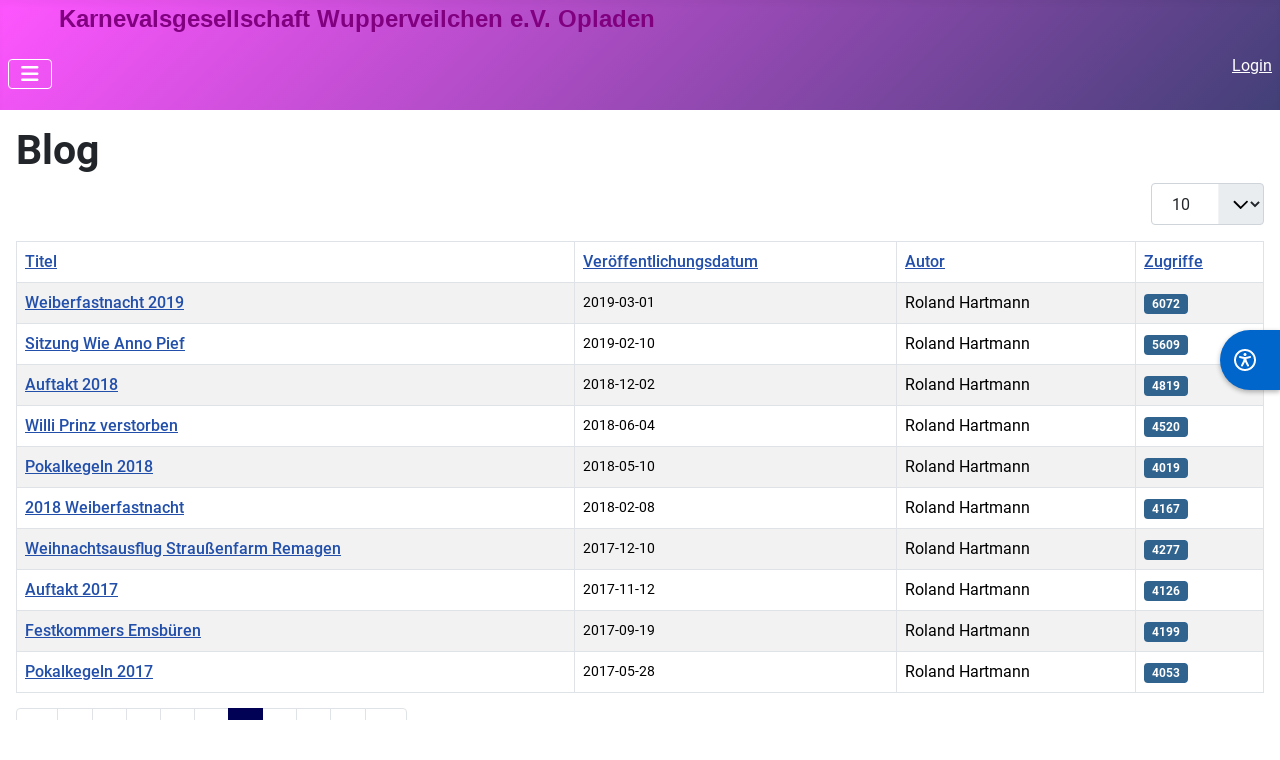

--- FILE ---
content_type: text/html; charset=utf-8
request_url: https://wupperveilchen.de/blog/blog?start=40
body_size: 7241
content:
<!DOCTYPE html>
<html lang="de-de" dir="ltr">

<head>
    <meta charset="utf-8">
	<meta name="viewport" content="width=device-width, initial-scale=1">
	<meta name="description" content="Homepage der Karnevalsgesellschaft Wupperveilchen e.V.">
	<meta name="generator" content="Joomla! - Open Source Content Management">
	<title>Liste Blog – Wupperveilchen</title>
	<link href="/blog/blog?format=feed&amp;type=rss" rel="alternate" type="application/rss+xml" title="Liste Blog – Wupperveilchen">
	<link href="/blog/blog?format=feed&amp;type=atom" rel="alternate" type="application/atom+xml" title="Liste Blog – Wupperveilchen">
	<link href="/media/templates/site/cassiopeia/images/joomla-favicon.svg" rel="icon" type="image/svg+xml">
	<link href="/media/templates/site/cassiopeia/images/favicon.ico" rel="alternate icon" type="image/vnd.microsoft.icon">
	<link href="/media/templates/site/cassiopeia/images/joomla-favicon-pinned.svg" rel="mask-icon" color="#000">

    <link href="/media/system/css/joomla-fontawesome.min.css?a415e4" rel="lazy-stylesheet"><noscript><link href="/media/system/css/joomla-fontawesome.min.css?a415e4" rel="stylesheet"></noscript>
	<link href="/media/templates/site/cassiopeia/css/global/fonts-local_roboto.min.css?a415e4" rel="lazy-stylesheet"><noscript><link href="/media/templates/site/cassiopeia/css/global/fonts-local_roboto.min.css?a415e4" rel="stylesheet"></noscript>
	<link href="/media/templates/site/cassiopeia/css/template.min.css?a415e4" rel="stylesheet">
	<link href="/media/templates/site/cassiopeia/css/global/colors_standard.min.css?a415e4" rel="stylesheet">
	<link href="/media/mod_jsvisit_counter/css/jvisit_counter.css?a415e4" rel="stylesheet">
	<link href="/media/templates/site/cassiopeia/css/vendor/joomla-custom-elements/joomla-alert.min.css?0.4.1" rel="stylesheet">
	<link href="/media/templates/site/cassiopeia/css/user.css?a415e4" rel="stylesheet">
	<link href="/plugins/content/pdf_embed/assets/css/style.css" rel="stylesheet">
	<link href="/media/plg_system_jcepro/site/css/content.min.css?86aa0286b6232c4a5b58f892ce080277" rel="stylesheet">
	<link href="/media/plg_system_jcemediabox/css/jcemediabox.min.css?7d30aa8b30a57b85d658fcd54426884a" rel="stylesheet">
	<link href="/media/plg_system_barrierfree/css/accessibility.css?2.1.2" rel="stylesheet">
	<style>:root {
		--hue: 214;
		--template-bg-light: #f0f4fb;
		--template-text-dark: #495057;
		--template-text-light: #ffffff;
		--template-link-color: var(--link-color);
		--template-special-color: #001B4C;
		
	}</style>
	<style>    /* mod jsvisit counter layout */
    .digit-0,.digit-1,.digit-2,.digit-3,.digit-4,.digit-5,.digit-6,.digit-7,.digit-8,.digit-9
               { width: 18px; height: 24px; background: url('https://wupperveilchen.de/media/mod_jsvisit_counter/images/hand-written.png') no-repeat top left; text-indent: -9999em; display: inline-block; }
    .digit-0 { background-position: 0px 0; }
    .digit-1 { background-position: -18px 0; }
    .digit-2 { background-position: -36px 0; }
    .digit-3 { background-position: -54px 0; }
    .digit-4 { background-position: -72px 0; }
    .digit-5 { background-position: -90px 0; }
    .digit-6 { background-position: -108px 0; }
    .digit-7 { background-position: -126px 0; }
    .digit-8 { background-position: -144px 0; }
    .digit-9 { background-position: -162px 0; }</style>

    <script src="/media/vendor/metismenujs/js/metismenujs.min.js?1.4.0" defer></script>
	<script src="/media/vendor/jquery/js/jquery.min.js?3.7.1"></script>
	<script src="/media/plg_system_jsvisit/js/jsvisit_agent.min.js?a415e4"></script>
	<script>jQuery(document).ready(function() { jsvisitCountVisitors(120,'/'); });</script>
	<script src="/media/vendor/jquery/js/jquery-noconflict.min.js?3.7.1"></script>
	<script src="/media/templates/site/cassiopeia/js/mod_menu/menu-metismenu.min.js?a415e4" defer></script>
	<script type="application/json" class="joomla-script-options new">{"bootstrap.tooltip":{".hasTooltip":{"animation":true,"container":"body","html":true,"trigger":"hover focus","boundary":"clippingParents","sanitize":true}},"joomla.jtext":{"ERROR":"Fehler","MESSAGE":"Nachricht","NOTICE":"Hinweis","WARNING":"Warnung","JCLOSE":"Schließen","JOK":"OK","JOPEN":"Öffnen"},"system.paths":{"root":"","rootFull":"https:\/\/wupperveilchen.de\/","base":"","baseFull":"https:\/\/wupperveilchen.de\/"},"csrf.token":"dd821f9d34d9df70f0211fd92e607c41"}</script>
	<script src="/media/system/js/core.min.js?a3d8f8"></script>
	<script src="/media/templates/site/cassiopeia/js/template.min.js?a415e4" type="module"></script>
	<script src="/media/com_content/js/articles-list.min.js?f53819" type="module"></script>
	<script src="/media/vendor/bootstrap/js/popover.min.js?5.3.8" type="module"></script>
	<script src="/media/vendor/bootstrap/js/collapse.min.js?5.3.8" type="module"></script>
	<script src="/media/system/js/messages.min.js?9a4811" type="module"></script>
	<script src="/media/plg_system_jcemediabox/js/jcemediabox.min.js?7d30aa8b30a57b85d658fcd54426884a"></script>
	<script src="/media/plg_system_barrierfree/js/accessibility.js?2.1.2"></script>
	<script>jQuery(document).ready(function(){WfMediabox.init({"base":"\/","theme":"standard","width":"","height":"","lightbox":0,"shadowbox":0,"icons":1,"overlay":1,"overlay_opacity":0,"overlay_color":"","transition_speed":500,"close":2,"labels":{"close":"Schlie\u00dfen","next":"N\u00e4chstes","previous":"Vorheriges","cancel":"Abbrechen","numbers":"{{numbers}}","numbers_count":"{{current}} von {{total}}","download":"Download"},"swipe":true,"expand_on_click":true});});</script>
	<script>window.accessibilityConfig = {"color":"blue","customColor":null,"position":"right","buttonSize":60,"readingSpeed":1,"icon":{"type":"svg","src":"\/media\/plg_system_barrierfree\/icons\/accessibility-svgrepo-com.svg","size":24},"premium":false,"debug":false,"version":"2.1.2","baseUrl":""};</script>
	<script>window.accessibilityLang = {"title":"BarrierFree","section_tts":"Text-zu-Sprache","read_page":"Seite vorlesen","stop_reading":"Vorlesen stoppen","section_fontsize":"Schriftgr\u00f6\u00dfe","section_contrast":"Kontrast","contrast_normal":"Normaler Kontrast","contrast_high":"Hoher Kontrast","section_links":"Links","highlight_links":"Links hervorheben","unhighlight_links":"Links normal anzeigen","language":"Sprache","section_letter_spacing":"Zeichenabstand","increase_letter_spacing":"Zeichenabstand vergr\u00f6\u00dfern","decrease_letter_spacing":"Zeichenabstand verkleinern","reset_letter_spacing":"Zeichenabstand zur\u00fccksetzen","section_grayscale":"Visuelle Anpassungen","enable_grayscale":"Graustufen aktivieren","disable_grayscale":"Normale Farben","section_underline_links":"Links unterstreichen","enable_underline_links":"Links unterstreichen","disable_underline_links":"Links normal anzeigen","section_big_cursor":"Mauszeiger","enable_big_cursor":"Gro\u00dfer Mauszeiger","disable_big_cursor":"Normaler Mauszeiger","section_reading_guide":"Lesehilfe","enable_reading_guide":"Zeilenlineal aktivieren","disable_reading_guide":"Zeilenlineal deaktivieren","section_invert_colors":"Farbinvertierung","enable_invert_colors":"Farben invertieren","disable_invert_colors":"Normale Farben","premium_features":"Premium-Funktionen","powered_by":"Powered by","read_selection":"Auswahl vorlesen","selection_reading_info":"Markieren Sie Text und klicken Sie auf den Button oder verwenden Sie Strg+R","keyboard_shortcut_selection":"Tastenk\u00fcrzel: Strg+R","section_additional":"Zus\u00e4tzliche Funktionen","grayscale_toggle":"Graustufen","reading_ruler":"Zeilenlineal","big_cursor":"Gro\u00dfer Mauszeiger","underline_links":"Links unterstreichen"};</script>
	<!-- Matomo -->
<script>
  var _paq = window._paq = window._paq || [];
  /* tracker methods like "setCustomDimension" should be called before "trackPageView" */
  _paq.push(['trackPageView']);
  _paq.push(['enableLinkTracking']);
  (function() {
    var u="//mat.rolandh.de/";
    _paq.push(['setTrackerUrl', u+'matomo.php']);
    _paq.push(['setSiteId', '3']);
    var d=document, g=d.createElement('script'), s=d.getElementsByTagName('script')[0];
    g.async=true; g.src=u+'matomo.js'; s.parentNode.insertBefore(g,s);
  })();
</script>
<!-- End Matomo Code -->

</head>

<body class="site com_content wrapper-static view-category no-layout no-task itemid-574">
    <header class="header container-header full-width position-sticky sticky-top">

                    <div class="container-topbar">
                
<div id="mod-custom163" class="mod-custom custom">
    <table border="0">
<tbody>
<tr>
<td>&nbsp;&nbsp;&nbsp;&nbsp;&nbsp;&nbsp;&nbsp;&nbsp;&nbsp;&nbsp;&nbsp;&nbsp;&nbsp;&nbsp;</td>
<td style="text-align: center;"><span style="font-family: comic sans ms,sans-serif; color: #800080; font-size: 18pt;"><strong>Karnevalsgesellschaft Wupperveilchen e.V. Opladen</strong></span></td>
</tr>
</tbody>
</table></div>

            </div>
        
        
        
                    <div class="grid-child container-nav">
                                    
<nav class="navbar navbar-expand-lg" aria-label="Main Menu">
    <button class="navbar-toggler navbar-toggler-right" type="button" data-bs-toggle="collapse" data-bs-target="#navbar1" aria-controls="navbar1" aria-expanded="false" aria-label="Navigation umschalten">
        <span class="icon-menu" aria-hidden="true"></span>
    </button>
    <div class="collapse navbar-collapse" id="navbar1">
        <ul class="mod-menu mod-menu_dropdown-metismenu metismenu mod-list menu-horizontal">
<li class="metismenu-item item-590 level-1 default deeper parent"><a href="/" >Home</a><button class="mm-collapsed mm-toggler mm-toggler-link" aria-haspopup="true" aria-expanded="false" aria-label="Home"></button><ul class="mm-collapse"><li class="metismenu-item item-733 level-2"><a href="/home/beitragssuche" >Beitragssuche</a></li><li class="metismenu-item item-184 level-2"><a href="/home/lokale-news" >lokale News</a></li></ul></li><li class="metismenu-item item-771 level-1 deeper parent"><a href="/verein-infos" >Verein</a><button class="mm-collapsed mm-toggler mm-toggler-link" aria-haspopup="true" aria-expanded="false" aria-label="Verein"></button><ul class="mm-collapse"><li class="metismenu-item item-588 level-2"><a href="/verein-infos/termine" >Termine</a></li><li class="metismenu-item item-122 level-2"><a href="/verein-infos/geburtstage" >runde Geburtstage</a></li><li class="metismenu-item item-125 level-2"><a href="/verein-infos/auszeichnungen" >Auszeichnungen</a></li><li class="metismenu-item item-147 level-2"><a href="/verein-infos/chronik-historie" >Chronik / Historie</a></li><li class="metismenu-item item-131 level-2"><a href="/verein-infos/befreundete-vereine" >Befreundete Vereine</a></li><li class="metismenu-item item-130 level-2"><a href="/verein-infos/kontakt-vorstand" >Vorstand</a></li><li class="metismenu-item item-124 level-2"><a href="/verein-infos/satzung" >Satzung</a></li></ul></li><li class="metismenu-item item-181 level-1 active deeper parent"><a href="/blog" >Blog</a><button class="mm-collapsed mm-toggler mm-toggler-link" aria-haspopup="true" aria-expanded="false" aria-label="Blog"></button><ul class="mm-collapse"><li class="metismenu-item item-574 level-2 current active"><a href="/blog/blog" aria-current="page">Liste Blog</a></li></ul></li><li class="metismenu-item item-190 level-1"><a href="/fotos" >Fotos</a></li></ul>
    </div>
</nav>

                                                    <div class="container-search">
                        
<div id="mod-custom153" class="mod-custom custom">
    <p><span style="color: #ffffff;"><a href="/login" style="color: #ffffff;">Login</a></span></p></div>

                    </div>
                            </div>
            </header>

    <div class="site-grid">
        
        
        
        
        <div class="grid-child container-component">
            
            
            <div id="system-message-container" aria-live="polite"></div>

            <main>
                <div class="com-content-category category-list">

<div class="content-category">
    
            <h1>
            Blog        </h1>
        
                
        
<form action="https://wupperveilchen.de/blog/blog?start=40" method="post" name="adminForm" id="adminForm" class="com-content-category__articles">
    
            <div class="com-content-category__pagination btn-group float-end">
            <label for="limit" class="visually-hidden">
                Anzeige #            </label>
            <select id="limit" name="limit" class="form-select" onchange="this.form.submit()">
	<option value="5">5</option>
	<option value="10" selected="selected">10</option>
	<option value="15">15</option>
	<option value="20">20</option>
	<option value="25">25</option>
	<option value="30">30</option>
	<option value="50">50</option>
	<option value="100">100</option>
	<option value="200">200</option>
	<option value="500">500</option>
	<option value="0">Alle</option>
</select>
        </div>
    
            <table class="com-content-category__table category table table-striped table-bordered table-hover">
            <caption class="visually-hidden">
                Beiträge            </caption>
            <thead>
                <tr>
                    <th scope="col" id="categorylist_header_title">
                        <a href="#" onclick="Joomla.tableOrdering('a.title','asc','', document.getElementById('adminForm'));return false;" class="hasTooltip" title="Klicken, um nach dieser Spalte zu sortieren" data-bs-placement="top">Titel</a>                    </th>
                                            <th scope="col" id="categorylist_header_date">
                                                            <a href="#" onclick="Joomla.tableOrdering('a.publish_up','asc','');return false;" class="hasTooltip" title="Klicken, um nach dieser Spalte zu sortieren" data-bs-placement="top">Veröffentlichungsdatum</a>                                                    </th>
                                                                <th scope="col" id="categorylist_header_author">
                            <a href="#" onclick="Joomla.tableOrdering('author','asc','');return false;" class="hasTooltip" title="Klicken, um nach dieser Spalte zu sortieren" data-bs-placement="top">Autor</a>                        </th>
                                                                <th scope="col" id="categorylist_header_hits">
                            <a href="#" onclick="Joomla.tableOrdering('a.hits','asc','');return false;" class="hasTooltip" title="Klicken, um nach dieser Spalte zu sortieren" data-bs-placement="top">Zugriffe</a>                        </th>
                                                                                                </tr>
            </thead>
            <tbody>
                                                <tr class="cat-list-row0" >
                                <th class="list-title" scope="row">
                                            <a href="/blog/68-weiberfastnacht-2019">
                            Weiberfastnacht 2019                        </a>
                                                                                                                        </th>
                                    <td class="list-date small">
                        2019-03-01                    </td>
                                                    <td class="list-author">
                                                                                                                                                                                Roland Hartmann                                                                                                        </td>
                                                    <td class="list-hits">
                        <span class="badge bg-info">
                                                            6072                                                    </span>
                    </td>
                                                                                </tr>
                                                <tr class="cat-list-row1" >
                                <th class="list-title" scope="row">
                                            <a href="/blog/67-sitzung-wie-anno-pief">
                            Sitzung Wie Anno Pief                        </a>
                                                                                                                        </th>
                                    <td class="list-date small">
                        2019-02-10                    </td>
                                                    <td class="list-author">
                                                                                                                                                                                Roland Hartmann                                                                                                        </td>
                                                    <td class="list-hits">
                        <span class="badge bg-info">
                                                            5609                                                    </span>
                    </td>
                                                                                </tr>
                                                <tr class="cat-list-row0" >
                                <th class="list-title" scope="row">
                                            <a href="/blog/66-auftakt-2018-2019">
                            Auftakt 2018                        </a>
                                                                                                                        </th>
                                    <td class="list-date small">
                        2018-12-02                    </td>
                                                    <td class="list-author">
                                                                                                                                                                                Roland Hartmann                                                                                                        </td>
                                                    <td class="list-hits">
                        <span class="badge bg-info">
                                                            4819                                                    </span>
                    </td>
                                                                                </tr>
                                                <tr class="cat-list-row1" >
                                <th class="list-title" scope="row">
                                            <a href="/blog/64-willi-prinz-verstorben">
                            Willi Prinz verstorben                        </a>
                                                                                                                        </th>
                                    <td class="list-date small">
                        2018-06-04                    </td>
                                                    <td class="list-author">
                                                                                                                                                                                Roland Hartmann                                                                                                        </td>
                                                    <td class="list-hits">
                        <span class="badge bg-info">
                                                            4520                                                    </span>
                    </td>
                                                                                </tr>
                                                <tr class="cat-list-row0" >
                                <th class="list-title" scope="row">
                                            <a href="/blog/62-2018-pokalkegeln">
                            Pokalkegeln 2018                        </a>
                                                                                                                        </th>
                                    <td class="list-date small">
                        2018-05-10                    </td>
                                                    <td class="list-author">
                                                                                                                                                                                Roland Hartmann                                                                                                        </td>
                                                    <td class="list-hits">
                        <span class="badge bg-info">
                                                            4019                                                    </span>
                    </td>
                                                                                </tr>
                                                <tr class="cat-list-row1" >
                                <th class="list-title" scope="row">
                                            <a href="/blog/60-2018-weiberfastnacht">
                            2018 Weiberfastnacht                        </a>
                                                                                                                        </th>
                                    <td class="list-date small">
                        2018-02-08                    </td>
                                                    <td class="list-author">
                                                                                                                                                                                Roland Hartmann                                                                                                        </td>
                                                    <td class="list-hits">
                        <span class="badge bg-info">
                                                            4167                                                    </span>
                    </td>
                                                                                </tr>
                                                <tr class="cat-list-row0" >
                                <th class="list-title" scope="row">
                                            <a href="/blog/59-weihnachtsausflug-straussenfarm-remagen">
                            Weihnachtsausflug Straußenfarm Remagen                        </a>
                                                                                                                        </th>
                                    <td class="list-date small">
                        2017-12-10                    </td>
                                                    <td class="list-author">
                                                                                                                                                                                Roland Hartmann                                                                                                        </td>
                                                    <td class="list-hits">
                        <span class="badge bg-info">
                                                            4277                                                    </span>
                    </td>
                                                                                </tr>
                                                <tr class="cat-list-row1" >
                                <th class="list-title" scope="row">
                                            <a href="/blog/58-auftakt-2017">
                            Auftakt 2017                        </a>
                                                                                                                        </th>
                                    <td class="list-date small">
                        2017-11-12                    </td>
                                                    <td class="list-author">
                                                                                                                                                                                Roland Hartmann                                                                                                        </td>
                                                    <td class="list-hits">
                        <span class="badge bg-info">
                                                            4126                                                    </span>
                    </td>
                                                                                </tr>
                                                <tr class="cat-list-row0" >
                                <th class="list-title" scope="row">
                                            <a href="/blog/57-festkommers-emsbueren">
                            Festkommers Emsbüren                        </a>
                                                                                                                        </th>
                                    <td class="list-date small">
                        2017-09-19                    </td>
                                                    <td class="list-author">
                                                                                                                                                                                Roland Hartmann                                                                                                        </td>
                                                    <td class="list-hits">
                        <span class="badge bg-info">
                                                            4199                                                    </span>
                    </td>
                                                                                </tr>
                                                <tr class="cat-list-row1" >
                                <th class="list-title" scope="row">
                                            <a href="/blog/56-pokalkegeln-2017">
                            Pokalkegeln 2017                        </a>
                                                                                                                        </th>
                                    <td class="list-date small">
                        2017-05-28                    </td>
                                                    <td class="list-author">
                                                                                                                                                                                Roland Hartmann                                                                                                        </td>
                                                    <td class="list-hits">
                        <span class="badge bg-info">
                                                            4053                                                    </span>
                    </td>
                                                                                </tr>
                        </tbody>
        </table>
    
        
                            <div class="com-content-category__navigation w-100">
                                    <p class="com-content-category__counter counter float-end pt-3 pe-2">
                        Seite 5 von 7                    </p>
                                <div class="com-content-category__pagination">
                    <nav class="pagination__wrapper" aria-label="Seitennummerierung">
    <ul class="pagination ms-0 mb-4">
            <li class="page-item">
        <a aria-label="Zur ersten Seite wechseln" href="/blog/blog" class="page-link">
            <span class="icon-angle-double-left" aria-hidden="true"></span>        </a>
    </li>
            <li class="page-item">
        <a aria-label="Zur vorherigen Seite wechseln" href="/blog/blog?start=30" class="page-link">
            <span class="icon-angle-left" aria-hidden="true"></span>        </a>
    </li>

                        <li class="page-item">
        <a aria-label="Gehe zur Seite 1" href="/blog/blog" class="page-link">
            1        </a>
    </li>
                        <li class="page-item">
        <a aria-label="Gehe zur Seite 2" href="/blog/blog?start=10" class="page-link">
            2        </a>
    </li>
                        <li class="page-item">
        <a aria-label="Gehe zur Seite 3" href="/blog/blog?start=20" class="page-link">
            3        </a>
    </li>
                        <li class="page-item">
        <a aria-label="Gehe zur Seite 4" href="/blog/blog?start=30" class="page-link">
            4        </a>
    </li>
                            <li class="active page-item">
        <a aria-current="true" aria-label="Seite 5" href="#" class="page-link">5</a>
    </li>
                        <li class="page-item">
        <a aria-label="Gehe zur Seite 6" href="/blog/blog?start=50" class="page-link">
            6        </a>
    </li>
                        <li class="page-item">
        <a aria-label="Gehe zur Seite 7" href="/blog/blog?start=60" class="page-link">
            7        </a>
    </li>
        
            <li class="page-item">
        <a aria-label="Zur nächsten Seite wechseln" href="/blog/blog?start=50" class="page-link">
            <span class="icon-angle-right" aria-hidden="true"></span>        </a>
    </li>
            <li class="page-item">
        <a aria-label="Zur letzten Seite wechseln" href="/blog/blog?start=60" class="page-link">
            <span class="icon-angle-double-right" aria-hidden="true"></span>        </a>
    </li>
    </ul>
</nav>
                </div>
            </div>
                <div>
        <input type="hidden" name="filter_order" value="">
        <input type="hidden" name="filter_order_Dir" value="">
        <input type="hidden" name="limitstart" value="">
        <input type="hidden" name="task" value="">
    </div>
</form>

    </div>

</div>

            </main>
            
        </div>

        
        
                    <div class="grid-child container-bottom-b">
                <div class="bottom-b card ">
        <div class="card-body">
                
<div class="jsvisitcounter">
<div class="table">
 <span class="table_row"></span>
</div>
<div class="table" style="width: 90%;">
 <div class="counter"><span class="digit-0" title="85.904 Besuche">0</span><span class="digit-8" title="85.904 Besuche">8</span><span class="digit-5" title="85.904 Besuche">5</span><span class="digit-9" title="85.904 Besuche">9</span><span class="digit-0" title="85.904 Besuche">0</span><span class="digit-4" title="85.904 Besuche">4</span></div>
</div>

<div>
  

 

 

 

</div>
</div>
    </div>
</div>

            </div>
            </div>

            <footer class="container-footer footer full-width">
            <div class="grid-child">
                
<div id="mod-custom150" class="mod-custom custom">
    <p><a href="/siteinfo/impressum">Impressum</a> • <a href="/siteinfo/datenschutzerklaerung">Datenschutzerklärung</a> • <a href="/siteinfo/disclaimer">Disclaimer</a>&nbsp;• <a href="/siteinfo/sitemap?view=html&amp;id=1">Sitemap</a></p></div>

            </div>
        </footer>
    
            <a href="#top" id="back-top" class="back-to-top-link" aria-label="Zurück nach oben">
            <span class="icon-arrow-up icon-fw" aria-hidden="true"></span>
        </a>
    
    
<div id="accessibility-toolbar" class="accessibility-toolbar accessibility-position-right accessibility-color-blue" aria-label="BarrierFree - Barrierefreiheit">  <button class="accessibility-toggle" data-icon-size="24" aria-expanded="false" aria-controls="accessibility-tools" type="button">    <img src="/media/plg_system_barrierfree/icons/accessibility-svgrepo-com.svg" alt="Accessibility" class="accessibility-icon-svg" style="width: 24px; height: 24px;" />  </button>  <div id="accessibility-tools" class="accessibility-tools" hidden>    <div class="accessibility-tools-header">      <h2>BarrierFree</h2>      <button class="accessibility-close" aria-label="Schließen" type="button">&times;</button>    </div>    <div class="accessibility-tools-content">      <div class="accessibility-section">        <h3>Sprache</h3>        <select id="accessibility-language" class="accessibility-select">          <option value="de-DE">Deutsch</option>          <option value="en-GB">English</option>        </select>      </div>      <div class="accessibility-section accessibility-tts-section">        <h3>Text-zu-Sprache</h3>        <button id="accessibility-read-page" class="accessibility-button accessibility-button-primary">          <span class="accessibility-icon">🔊</span>          <span class="accessibility-button-text">Seite vorlesen</span>        </button>        <div class="accessibility-tts-controls">          <button id="accessibility-stop-reading" class="accessibility-button accessibility-button-secondary" disabled>            <span class="accessibility-icon">⏹️</span>            <span class="accessibility-button-text">Vorlesen stoppen</span>          </button>          <button id="accessibility-read-selection" class="accessibility-button accessibility-button-secondary" disabled>            <span class="accessibility-icon">📖</span>            <span class="accessibility-button-text">Auswahl vorlesen</span>          </button>        </div>        <div class="accessibility-tts-info">          <div class="accessibility-tts-info-item">            <span class="accessibility-icon">💡</span>            <span>Markieren Sie Text und klicken Sie auf den Button oder verwenden Sie Strg+R</span>          </div>          <div class="accessibility-tts-info-item">            <span class="accessibility-icon">⌨️</span>            <span>Tastenkürzel: Strg+R</span>          </div>        </div>      </div>      <div class="accessibility-section">        <h3>Schriftgröße</h3>        <div class="accessibility-controls">          <button id="accessibility-font-decrease" class="accessibility-button">            <span class="accessibility-icon">A-</span>          </button>          <button id="accessibility-font-reset" class="accessibility-button">            <span class="accessibility-icon">A</span>          </button>          <button id="accessibility-font-increase" class="accessibility-button">            <span class="accessibility-icon">A+</span>          </button>        </div>      </div>      <div class="accessibility-section">        <h3>Zeichenabstand</h3>        <div class="accessibility-controls">          <button id="accessibility-letter-spacing-decrease" class="accessibility-button">            <span class="accessibility-icon">aA-</span>          </button>          <button id="accessibility-letter-spacing-reset" class="accessibility-button">            <span class="accessibility-icon">aA</span>          </button>          <button id="accessibility-letter-spacing-increase" class="accessibility-button">            <span class="accessibility-icon">aA+</span>          </button>        </div>      </div>      <div class="accessibility-section">        <h3>Visuelle Anpassungen</h3>        <div class="accessibility-controls">          <button id="accessibility-grayscale-toggle" class="accessibility-button">            <span class="accessibility-icon">🔲</span> Graustufen          </button>        </div>      </div>      <div class="accessibility-section">        <h3>Farbinvertierung</h3>        <div class="accessibility-controls">          <button id="accessibility-invert-colors" class="accessibility-button">            <span class="accessibility-icon">🔄</span> Farben invertieren          </button>        </div>      </div>      <div class="accessibility-section">        <h3>Links</h3>        <div class="accessibility-controls">          <button id="accessibility-highlight-links" class="accessibility-button">            <span class="accessibility-icon">🔗</span> Links hervorheben          </button>          <button id="accessibility-underline-links" class="accessibility-button">            <span class="accessibility-icon">📝</span> Links unterstreichen          </button>        </div>      </div>      <div class="accessibility-section">        <h3>Zusätzliche Funktionen</h3>        <div class="accessibility-controls">          <button id="accessibility-big-cursor" class="accessibility-button">            <span class="accessibility-icon">👆</span> Großer Mauszeiger          </button>          <button id="accessibility-reading-ruler" class="accessibility-button">            <span class="accessibility-icon">📏</span> Zeilenlineal          </button>        </div>      </div>    <div class="accessibility-footer">      <a href="https://www.paypal.com/donate/?hosted_button_id=ES7LBMM4RQJTS" target="_blank" class="accessibility-blog-link">Spenden</a>      <div class="accessibility-version">v2.1.2</div>    </div>    </div>  </div></div><div id="accessibility-reading-guide" class="accessibility-reading-guide" style="display: none;"></div></body>

</html>


--- FILE ---
content_type: text/css
request_url: https://wupperveilchen.de/media/templates/site/cassiopeia/css/user.css?a415e4
body_size: -105
content:
:root {
  --cassiopeia-color-primary: #ff55ff;
  --cassiopeia-color-link: #224faa;
  --cassiopeia-color-hover: #424077;
}

.container-header .metismenu.mod-menu .metismenu-item>a:hover {
text-decoration: underline dotted purple 5px;
}